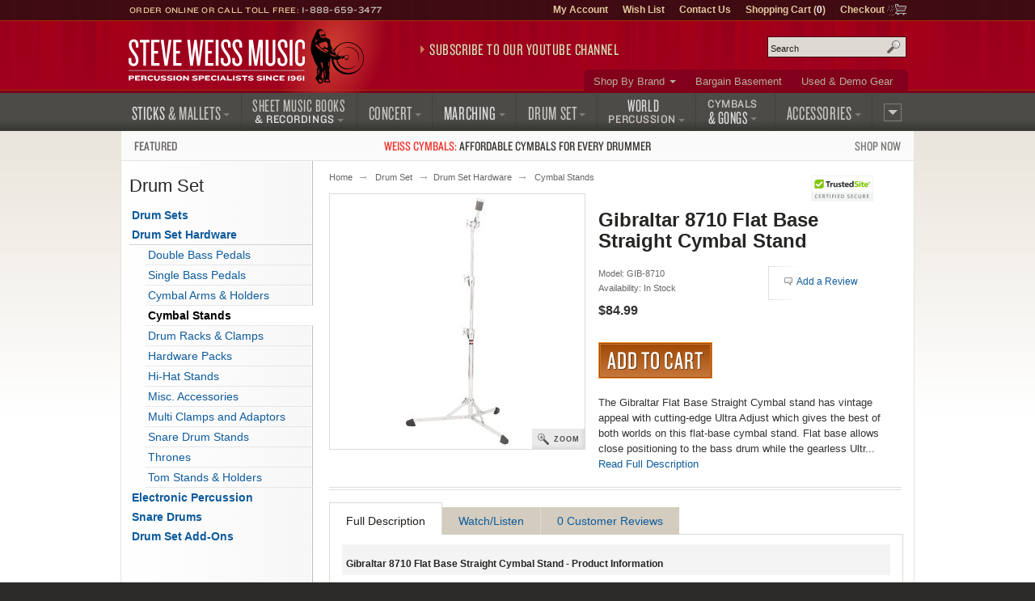

--- FILE ---
content_type: text/html; charset=UTF-8
request_url: https://www.steveweissmusic.com/product/gibraltar-8710-flat-base-straight-cymbal-stand/cymbal-stands
body_size: 9437
content:

  




    	
<!DOCTYPE html>
<!--[if lt IE 7]><html class="no-js ie6 lt-ie9" xmlns:og="http://opengraphprotocol.org/schema/" xmlns:fb="http://ogp.me/ns/fb#" lang="en-us"><![endif]-->
<!--[if IE 7]><html class="no-js ie7 lt-ie9" xmlns:og="http://opengraphprotocol.org/schema/" xmlns:fb="http://ogp.me/ns/fb#" lang="en-us"><![endif]-->
<!--[if IE 8]><html class="no-js ie8 lt-ie9" xmlns:og="http://opengraphprotocol.org/schema/" xmlns:fb="http://ogp.me/ns/fb#" lang="en-us"><![endif]-->
<!--[if gt IE 8]><!--><html class="no-js" xmlns:og="http://opengraphprotocol.org/schema/" xmlns:fb="http://ogp.me/ns/fb#" lang="en-us"><!--<![endif]-->
<head>
<meta charset="utf-8">
<title>Gibraltar 8710 Flat Base Straight Cymbal Stand | Steve Weiss Music</title>
<meta name="description" content="The Gibraltar Flat Base Straight Cymbal stand has vintage appeal with cutting-edge Ultra Adjust which gives the best of both worlds on this flat-base cymbal stand. Flat base allows close positioning to the bass drum while the gearless Ultra Adjust... Cymbal Stands.">
<meta name="keywords" content="gibraltar, 8710, flat, base, straight, cymbal, stand">
<meta http-equiv="x-dns-prefetch-control" content="on">
<link rel="dns-prefetch" href="//s3.amazonaws.com">
<link rel="dns-prefetch" href="//d261gr3au1t5i0.cloudfront.net">

<link rel="preload" href="https://d261gr3au1t5i0.cloudfront.net/fonts/knockout/woff2/Knockout-33_Web.woff2" as="font" type="font/woff2" crossorigin>
<link rel="preload" href="https://d261gr3au1t5i0.cloudfront.net/fonts/knockout/woff2/Knockout-28_Web.woff2" as="font" type="font/woff2" crossorigin>
<link rel="preload" href="https://d261gr3au1t5i0.cloudfront.net/fonts/knockout/woff2/Knockout-27_Web.woff2" as="font" type="font/woff2" crossorigin>
<link rel="preload" href="https://d261gr3au1t5i0.cloudfront.net/fonts/knockout/woff2/Knockout-29_Web.woff2" as="font" type="font/woff2" crossorigin>
<link rel="preload" href="https://d261gr3au1t5i0.cloudfront.net/fonts/knockout/woff2/Knockout-31_Web.woff2" as="font" type="font/woff2" crossorigin>

                                    

    <link rel="stylesheet" type="text/css" media="only screen and (max-device-width: 569px)" href="https://d261gr3au1t5i0.cloudfront.net/styles/gz/mobile.be54697c368dbe18.v1.css" integrity="sha512-lviLG6OF8xx0w/GZ2XG5xTt7FnZ+/33LOWGPA3jwG+qZpEMquEx1xQx+MGVljzYAzL01/UOFzKEAk8LvM+r+xw==" crossorigin="anonymous">
    <link rel="stylesheet" type="text/css" media="screen and (min-device-width: 570px)" href="https://d261gr3au1t5i0.cloudfront.net/styles/gz/desktop.07d781a77723d4de.v1.css" integrity="sha512-eKu2NOmFfGeMHiImehsO+EXrkX65srEmXwvwkNSIHp92iruo1Yqx4oTzTdwUNwks8GvLHA/TfCkqoHnnCBCsPg==" crossorigin="anonymous">
    <link rel="stylesheet" type="text/css" media="print" href="https://d261gr3au1t5i0.cloudfront.net/styles/gz/print.56f06570eec35189.v1.css" integrity="sha512-c7Saq2JIfJob9bfNJSiUfcDQcIrqlZAQtBhRDXzEpehvlcf4pLsDGBTLg2Mp2U6d5SEJ4ilWe7iJ1EOyjylmdw==" crossorigin="anonymous">

<!--[if lt IE 9]><link rel="stylesheet" type="text/css" media="screen" href="https://d261gr3au1t5i0.cloudfront.net/styles/gz/desktop.07d781a77723d4de.v1.css"><![endif]-->
<!--[if lte IE 6]><link rel="stylesheet" type="text/css" media="screen" href="https://d261gr3au1t5i0.cloudfront.net/styles/gz/ie6_20121221.min.css"><![endif]-->

    <link rel="stylesheet" type="text/css" href="https://d261gr3au1t5i0.cloudfront.net/styles/gz/product.b7642e6242f79dfc.v1.css" integrity="sha512-cWCYgPFTcGifhv7OylQRsq/Lpj8ECKp613OKrtZvgFqONxHyLoA2vs/UWpdqadkmpZ+C6jgkwmmPJBO//xrprw==" crossorigin="anonymous">
    
    <meta name="viewport" content="width=device-width, initial-scale=1">
<meta http-equiv="cleartype" content="on">
<link rel="canonical" href="https://www.steveweissmusic.com/product/gibraltar-8710-flat-base-straight-cymbal-stand/cymbal-stands">
<meta property="fb:admins" content="707612942" />
<meta property="fb:app_id" content="260144657334316" />
<meta name="twitter:card" content="summary">
<meta name="twitter:site" content="@SteveWeissMusic">
<meta property="og:title" content="Gibraltar 8710 Flat Base Straight Cymbal Stand" />
<meta property="og:url" content="https://www.steveweissmusic.com/product/gibraltar-8710-flat-base-straight-cymbal-stand/cymbal-stands" />
<meta property="og:description" content="The Gibraltar Flat Base Straight Cymbal stand has vintage appeal with cutting-edge Ultra Adjust which gives the best of both worlds on this flat-base cymbal stand. Flat base allows close positioning to the bass drum while the gearless Ultra Adjust allows for easy positioning." />
<meta property="og:image" content="//s3.amazonaws.com/images.static.steveweissmusic.com/products/images/uploads/1135793_31607_popup.jpg" />
<meta property="og:type" content="product" />
<meta property="og:site_name" content="Steve Weiss Music" /><script src="https://d261gr3au1t5i0.cloudfront.net/scripts/gz/modernizr.a6f6091d2b97d8c6.v1.js" integrity="sha512-cOW6ZPVIncuT1/jn+FMZ3LOB7Dnyum6YDjDuk4qcmr57XEVwYIZmRrH3rslUlbqzIVGmdtrYeLz8MEGxAUAHwQ==" crossorigin="anonymous"></script>

<script >dataLayer = [];dataLayer.push({'event': 'view_item','ecommerce': {'currency': 'USD','items': [{'name': 'Gibraltar 8710 Flat Base Straight Cymbal Stand','id': 'GIB-8710','price': '84.99'}]}});</script>

<script id="gtmScript">(function(w,d,s,l,i){w[l]=w[l]||[];w[l].push({'gtm.start':
new Date().getTime(),event:'gtm.js'});var f=d.getElementsByTagName(s)[0],
j=d.createElement(s),dl=l!='dataLayer'?'&l='+l:'';j.async=true;j.src=
'https://www.googletagmanager.com/gtm.js?id='+i+dl;var n=d.querySelector('[nonce]');
n&&j.setAttribute('nonce',n.nonce||n.getAttribute('nonce'));f.parentNode.insertBefore(j,f);
})(window,document,'script','dataLayer','GTM-5ZGMZ52');</script>



</head><body>
<noscript><iframe src="https://www.googletagmanager.com/ns.html?id=GTM-5ZGMZ52"
height="0" width="0" style="display:none;visibility:hidden"></iframe></noscript><svg aria-hidden="true" style="position: absolute; width: 0; height: 0; overflow: hidden;" version="1.1" xmlns="http://www.w3.org/2000/svg" xmlns:xlink="http://www.w3.org/1999/xlink">
<defs>
<symbol id="c-icon--checkmark" viewBox="0 0 32 32">
<path d="M27 4l-15 15-7-7-5 5 12 12 20-20z"></path>
</symbol>
<symbol id="c-icon--facebook" viewBox="0 0 16 28">
<path d="M14.984 0.187v4.125h-2.453c-1.922 0-2.281 0.922-2.281 2.25v2.953h4.578l-0.609 4.625h-3.969v11.859h-4.781v-11.859h-3.984v-4.625h3.984v-3.406c0-3.953 2.422-6.109 5.953-6.109 1.687 0 3.141 0.125 3.563 0.187z"></path>
</symbol>
<symbol id="c-icon--instagram" viewBox="0 0 24 28">
<path d="M16 14c0-2.203-1.797-4-4-4s-4 1.797-4 4 1.797 4 4 4 4-1.797 4-4zM18.156 14c0 3.406-2.75 6.156-6.156 6.156s-6.156-2.75-6.156-6.156 2.75-6.156 6.156-6.156 6.156 2.75 6.156 6.156zM19.844 7.594c0 0.797-0.641 1.437-1.437 1.437s-1.437-0.641-1.437-1.437 0.641-1.437 1.437-1.437 1.437 0.641 1.437 1.437zM12 4.156c-1.75 0-5.5-0.141-7.078 0.484-0.547 0.219-0.953 0.484-1.375 0.906s-0.688 0.828-0.906 1.375c-0.625 1.578-0.484 5.328-0.484 7.078s-0.141 5.5 0.484 7.078c0.219 0.547 0.484 0.953 0.906 1.375s0.828 0.688 1.375 0.906c1.578 0.625 5.328 0.484 7.078 0.484s5.5 0.141 7.078-0.484c0.547-0.219 0.953-0.484 1.375-0.906s0.688-0.828 0.906-1.375c0.625-1.578 0.484-5.328 0.484-7.078s0.141-5.5-0.484-7.078c-0.219-0.547-0.484-0.953-0.906-1.375s-0.828-0.688-1.375-0.906c-1.578-0.625-5.328-0.484-7.078-0.484zM24 14c0 1.656 0.016 3.297-0.078 4.953-0.094 1.922-0.531 3.625-1.937 5.031s-3.109 1.844-5.031 1.937c-1.656 0.094-3.297 0.078-4.953 0.078s-3.297 0.016-4.953-0.078c-1.922-0.094-3.625-0.531-5.031-1.937s-1.844-3.109-1.937-5.031c-0.094-1.656-0.078-3.297-0.078-4.953s-0.016-3.297 0.078-4.953c0.094-1.922 0.531-3.625 1.937-5.031s3.109-1.844 5.031-1.937c1.656-0.094 3.297-0.078 4.953-0.078s3.297-0.016 4.953 0.078c1.922 0.094 3.625 0.531 5.031 1.937s1.844 3.109 1.937 5.031c0.094 1.656 0.078 3.297 0.078 4.953z"></path>
</symbol>
<symbol id="c-icon--plus" viewBox="0 0 32 32">
<path d="M31 12h-11v-11c0-0.552-0.448-1-1-1h-6c-0.552 0-1 0.448-1 1v11h-11c-0.552 0-1 0.448-1 1v6c0 0.552 0.448 1 1 1h11v11c0 0.552 0.448 1 1 1h6c0.552 0 1-0.448 1-1v-11h11c0.552 0 1-0.448 1-1v-6c0-0.552-0.448-1-1-1z"></path>
</symbol>
<symbol id="c-icon--tiktok" viewBox="0 0 28 32">
<path d="m23.2 7c-1.6-1-2.8-2.7-3.2-4.7-.1-.4-.1-.9-.1-1.3h-5.2v20.7c-.1 2.3-2 4.2-4.3 4.2-.7 0-1.4-.2-2-.5-1.4-.7-2.3-2.2-2.3-3.8 0-2.4 1.9-4.3 4.3-4.3.4 0 .9.1 1.3.2v-4-1.2c-.4-.3-.9-.3-1.3-.3-5.2 0-9.5 4.3-9.5 9.5 0 3.2 1.6 6.1 4.1 7.8 1.5 1.1 3.4 1.7 5.4 1.7 5.2 0 9.5-4.3 9.5-9.5v-10.5c2 1.5 4.5 2.3 7.2 2.3v-4-1.1c-1.5 0-2.8-.5-3.9-1.2z"/>
</symbol>
<symbol id="c-icon--twitter" viewBox="0 0 26 28">
<path d="M25.312 6.375c-0.688 1-1.547 1.891-2.531 2.609 0.016 0.219 0.016 0.438 0.016 0.656 0 6.672-5.078 14.359-14.359 14.359-2.859 0-5.516-0.828-7.75-2.266 0.406 0.047 0.797 0.063 1.219 0.063 2.359 0 4.531-0.797 6.266-2.156-2.219-0.047-4.078-1.5-4.719-3.5 0.313 0.047 0.625 0.078 0.953 0.078 0.453 0 0.906-0.063 1.328-0.172-2.312-0.469-4.047-2.5-4.047-4.953v-0.063c0.672 0.375 1.453 0.609 2.281 0.641-1.359-0.906-2.25-2.453-2.25-4.203 0-0.938 0.25-1.797 0.688-2.547 2.484 3.062 6.219 5.063 10.406 5.281-0.078-0.375-0.125-0.766-0.125-1.156 0-2.781 2.25-5.047 5.047-5.047 1.453 0 2.766 0.609 3.687 1.594 1.141-0.219 2.234-0.641 3.203-1.219-0.375 1.172-1.172 2.156-2.219 2.781 1.016-0.109 2-0.391 2.906-0.781z"></path>
</symbol>
<symbol id="c-icon--youtube" viewBox="0 0 176 124">
<path d="m172.3 19.4c-2-7.6-8-13.6-15.6-15.7-13.7-3.7-68.7-3.7-68.7-3.7s-55 0-68.8 3.7c-7.6 2-13.5 8-15.6 15.7-3.6 13.8-3.6 42.6-3.6 42.6s0 28.8 3.7 42.6c2 7.6 8 13.6 15.6 15.7 13.7 3.7 68.7 3.7 68.7 3.7s55 0 68.8-3.7c7.6-2 13.5-8 15.6-15.7 3.6-13.8 3.6-42.6 3.6-42.6s0-28.8-3.7-42.6zm-102.3 68.8v-52.4l46 26.2z"></path>
</symbol>
</defs>
</svg><noscript>
<div id="site-requirements" class="message error error-js">
<div class="body">You may not have JavaScript enabled. Certain parts of the Steve Weiss Music: Percussion Specialists website require JavaScript to properly function. For more details, please see our <a href="/requirements">site requirements</a>.</div>
</div> 
</noscript>
<header id="header">
<div class="c-banner">
	    	<div class="c-banner__item u-hidden">
    		<a href="#primary-nav" class="js-off-canvas-ctrl"><span class="c-icon c-icon--hamburger" aria-hidden="true"></span><span class="u-visuallyhidden@m">Menu</span></a>
    	</div>
        <div id="logo" class="c-banner__item c-banner__item--primary">
    	<a href="/"><img src="https://d261gr3au1t5i0.cloudfront.net/layout/logo.ce292b7310a06127.svg" width="293" height="70" loading="eager" alt="Steve Weiss Music logo" /></a>
    </div>
        <div class="c-banner__item u-hidden">
    	<a href="/viewcart" rel="nofollow">
            <span class="c-icon c-icon--cart" aria-hidden="true"><span class="c-icon__item">0</span></span>
            <span class="u-visuallyhidden@m">Shopping Cart (1)</span>
        </a>
    </div>
    </div>
<div id="js-off-canvas" class="c-off-canvas js-off-canvas">
    <button type="button" class="c-off-canvas__close js-off-canvas__close u-hidden"><span class="c-icon c-icon--close"></span><span class="u-visuallyhidden@m">Close</span></button>
    <nav class="c-off-canvas__body js-off-canvas__body">
                	<ul id="primary-nav">
<li id="pn-sticks"><a href="/category/drum-sticks-mallets-beaters"><span>Sticks <span>&amp; Mallets</span></span></a>
<div>
<ul>
<li><a href="/category/combo-latin-sticks-mallets">Drum Set &amp; Latin</a></li>
<li><a href="/category/concert-sticks-mallets">Concert</a></li>
<li><a href="/category/marching-drum-sticks-mallets">Marching</a></li>
<li><a href="/category/stick-mallet-pack">Stick &amp; Mallet Pre-Packs</a></li>
<li><a href="/category/stick-mallet-wrap">Stick &amp; Mallet Wrap</a></li>
</ul>
</div>
</li>
<li id="pn-books"><a href="/category/sheet-music-books-recordings"><span class="pn-2-line"><span class="no-arrow">Sheet Music Books</span> <span class="last">&amp; Recordings</span></span></a>
<div>
<ul>
<li><a href="/category/percussion-recordings">Audio Recordings &amp; CDs</a></li>
<li><a href="/category/method-books">Method Books</a></li>
<li><a href="/category/percussion-sheet-music">Sheet Music</a></li>
<li><a href="/category/percussion-videos">Videos</a></li>
</ul>
</div>
</li>
<li id="pn-concert"><a href="/category/concert-percussion-instruments"><span>Concert</span></a>
<div>
<ul>
<li><a href="/category/concert-bass-drum">Bass Drums</a></li>
<li><a href="/category/concert-toms">Concert Toms</a></li>
<li><a href="/category/concert-snare-drums">Snare Drums</a></li>
<li><a href="/category/timpani">Timpani</a></li>
<li><a href="/category/glockenspiel-bells">Bells &amp; Glockenspiels</a></li>
<li><a href="/category/symphonic-chimes">Chimes</a></li>
<li><a href="/category/marimba">Marimbas</a></li>
<li><a href="/category/vibraphone">Vibraphones</a></li>
<li><a href="/category/xylophone">Xylophones</a></li>
</ul>
<hr>
<ul>
<li><a href="/category/concert-accessories">Accessories</a></li>
<li><a href="/category/concert-drum-heads">Concert Drum Heads</a></li>
<li><a href="/category/percussion-kits">Educational Kits</a></li>
<li><a href="/category/concert-percussion-hardware">Hardware</a></li>
</ul>
</div>
</li>
<li id="pn-marching"><a href="/category/marching"><span>Marching</span></a>
<div>
<ul>
<li><a href="/category/marching-drum-accessories">Accessories</a></li>
<li><a href="/category/marching-bass-drums">Bass Drums</a></li>
<li><a href="/category/marching-drum-carriers">Carriers</a></li>
<li><a href="/category/marching-drum-cases">Drum Cases</a></li>
<li><a href="/category/marching-drum-covers">Drum Covers</a></li>
<li><a href="/category/marching-snare-drums">Snare Drums</a></li>
<li><a href="/category/marching-tenors">Tenors</a></li>
<li><a href="/category/marching-drum-heads">Marching Drum Heads</a></li>
<li><a href="/category/marching-drum-stands">Stands</a></li>
<li><a href="/category/marching-field-frames">Field Frames</a></li>
</ul>
</div>
</li>
<li id="pn-drum-set"><a href="/category/drum-set"><span>Drum Set</span></a>
<div>
<ul>
<li><a href="/category/combo-drum-heads">Drum Heads</a></li>
<li><a href="/category/drum-sets">Drum Sets</a></li>
<li><a href="/category/electronic-percussion">Electronic Percussion</a></li>
<li><a href="/category/drum-set-hardware">Hardware</a></li>
<li><a href="/category/snare-drums">Snare Drums</a></li>
<li><a href="/category/drum-set-add-ons">Add-Ons</a></li>
</ul>
</div>
</li>
<li id="pn-percussion"><a href="/category/world-percussion"><span class="pn-2-line"><span class="no-arrow">World</span> <span class="last">Percussion</span></span></a>
<div>
<ul>
<li><a href="/category/authentic-world-percussion">Authentic</a></li>
<li><a href="/category/bongos">Bongos</a></li>
<li><a href="/category/brazilian-percussion">Brazilian / Samba</a></li>
<li><a href="/category/cabasas-and-shekeres">Cabasa / Shekere</a></li>
<li><a href="/category/cajons">Cajons</a></li>
<li><a href="/category/congas">Congas</a></li>
<li><a href="/category/cowbells">Cowbells</a></li>
<li><a href="/category/djembes">Djembes</a></li>
<li><a href="/category/doumbek">Doumbek / Darbuka</a></li>
<li><a href="/category/guiros">Guiros</a></li>
<li><a href="/category/hand-drums">Hand Drums</a></li>
<li><a href="/category/hand-percussion">Hand Held Percussion</a></li>
<li><a href="/category/world-percussion-hardware">Hardware</a></li>
<li><a href="/category/percussion-shakers">Shakers</a></li>
<li><a href="/category/timbales">Timbales</a></li>
</ul>
</div>
</li>
<li id="pn-cymbals"><a href="/category/cymbals"><span class="pn-2-line"><span class="no-arrow">Cymbals</span><span> &amp; Gongs</span></span></a>
<div>
<ul>
<li><a href="/category/china-cymbals">China Cymbals</a></li>
<li><a href="/category/crash-cymbals">Crash Cymbals</a></li>	
<li><a href="/category/cymbal-box-set">Cymbal Packs</a></li>
<li><a href="/category/hi-hat-cymbals">Hi-Hat Cymbals</a></li>
<li><a href="/category/ride-cymbals">Ride Cymbals</a></li>
<li><a href="/category/special-effect-cymbals">Special Effects</a></li>
<li><a href="/category/splash-cymbals">Splash Cymbals</a></li>
</ul>
<hr>
<ul>
<li><a href="/category/crotales">Crotales</a></li>
<li><a href="/category/gongs">Gongs</a></li>
<li><a href="/category/hand-cymbals">Hand Cymbals</a></li>
<li><a href="/category/suspended-cymbal">Suspended Cymbals</a></li>
</ul>
<hr>
<ul>
<li><a href="/category/cymbal-straps-accessories">Accessories &amp; Straps</a></li>
</ul>
</div>
</li>
<li id="pn-accessories" class="right"><a href="/category/accessories"><span>Accessories</span></a>
<div>
<ul>
<li><a href="/category/drum-bags">Bags, Cases &amp; Covers</a></li>
<li><a href="/category/digital-recorders">Digital Audio</a></li>
<li><a href="/category/drum-key-tuning-fork">Drum Keys &amp; Tuning Forks</a></li>
<li><a href="/category/drum-heads">Drum Heads</a></li>
<li><a href="/category/practice-pads">Drum Pads &amp; Muffles</a></li>
<li><a href="/category/ear-protection">Ear Protection</a></li>
<li><a href="/category/metronome-tuner">Metronomes &amp; Tuners</a></li>
<li><a href="/category/microphones">Microphones</a></li>
<li><a href="/category/music-stands">Music Stands &amp; Lights</a></li>
<li><a href="/category/pa-systems">PA Systems</a></li>
<li><a href="/category/percussion-parts">Parts</a></li>
<li><a href="/category/sound-effects">Sound Effects</a></li>
<li><a href="/category/tambourines">Tambourines</a></li>
<li><a href="/category/woodblocks">Wood Blocks</a></li>
</ul>
</div>
</li>
<li id="pn-more" class="right"><a href="/category/misc"><span>More</span></a>
<div>
<ul>
<li><a href="/category/bargain-basement">Bargain Basement</a></li>
<li><a href="/category/kids-percussion">Kids Percussion</a></li>
<li><a href="/category/taiko">Taiko Drums &amp; Accessories</a></li>
<li><a href="/category/used-percussion-gear">Used and Demo Gear</a></li>
<li><a href="/category/wearables">Wearables</a></li>
</ul>
<hr>
<ul>
<li><a href="/category/n">What&rsquo;s New</a></li>
</ul>
</div>
</li>
</ul>        	<ul id="secondary-nav">
<li class="more"><a href="/category/brands">Shop By Brand</a>
<div>
<ul>
<li><a href="/category/mike-balter-mallets">Balter Mallets</a></li>
<li><a href="/category/black-swamp-percussion">Black Swamp</a></li>
<li><a href="/category/bosphorus-cymbals">Bosphorus</a></li>
<li><a href="/category/cooperman-drum-sticks">Cooperman</a></li>
<li><a href="/category/dynasty-percussion">Dynasty</a></li>
<li><a href="/category/encore-mallets">Encore Mallets</a></li>
<li><a href="/category/evans-drumheads">Evans Heads</a></li>
<li><a href="/category/gibraltar-hardware">Gibraltar</a></li>  
</ul>
<ul>
<li><a href="/category/grover-pro-percussion">Grover Pro</a></li>
<li><a href="/category/humes-berg">Humes & Berg</a></li>
<li><a href="/category/innovative-percussion">Innovative</a></li>
<li><a href="/category/lp-music">Latin Percussion</a></li>
<li><a href="/category/malletech-mallets">Malletech</a></li>
<li><a href="/category/marimba-one">Marimba One</a></li>
<li><a href="/category/meinl-percussion">Meinl Percussion</a></li>
<li><a href="/category/musser">Musser</a></li>
</ul>
<ul>
<li><a href="/category/pearl-drums">Pearl Drums</a></li>
<li><a href="/category/promark-drum-sticks">ProMark</a></li>
<li><a href="/category/remo-drum-heads">Remo</a></li>
<li><a href="/category/sabian-cymbals">Sabian Cymbals</a></li>
<li><a href="/category/treeworks-chimes">TreeWorks</a></li>  
<li><a href="/category/vic-firth-drum-sticks">Vic Firth</a></li>
<li><a href="/category/yamaha">Yamaha</a></li>
<li><a href="/category/zildjian-cymbals">Zildjian</a></li>
</ul>
<p class="more"><a href="/category/brands">View More Brands</a></p>
</div>
</li>
<li><a href="/category/bargain-basement">Bargain Basement</a></li>
<li><a href="/category/used-percussion-gear">Used &amp; Demo Gear</a></li>
</ul>                <ul id="tertiary-nav">
    <li><a href="/member" rel="nofollow">My Account</a></li>
    <li><a href="/wishlist_sign_in" rel="nofollow">Wish List</a></li>
    <li><a href="/contact">Contact Us</a></li>
    <li>
        <a href="/viewcart" rel="nofollow">Shopping Cart (<strong>0</strong>)</a>
            </li>
    <li class="cart-icon"><a href="/checkout" rel="nofollow">Checkout</a></li>
</ul>                	<form method="post" action="index.php" name="searchform">
<div id="site-search" role="search">
<input type="hidden" name="action" value="Search" />
<input type="hidden" name="page" value="category" />
<input type="hidden" name="fields" value="keywords,prod_name,sku,prod_description" />
<input type="hidden" name="search_type" value="prodcat" />
<input type="hidden" name="andor" value="and" />
<p class="field input">
<label for="keyword">Search site</label>
<input type="text" class="search" id="keyword" name="keyword" placeholder="Search" />
</p>
<button class="submit" type="submit">Search</button>
</div>
</form>            </nav>
</div>
<div class="contact">Order Online or Call Toll Free: <a href="tel:1-888-659-3477">1-888-659-3477</a></div>

<div id="header-promo">
    <a href="https://www.youtube.com/@SteveWeissMusic/?sub_confirmation=1"
        rel="noopener" 
        data-promo="{
            'id': 'youtube-subscribe',
            'name': 'YouTube Subscribe',
            'creative': 'Subscribe to our YouTube Channel',
            'position': 'header-promo'
        }">Subscribe to our YouTube Channel</a>
</div></header>
    <div id="promo-banner"><a href="/category/weiss-cymbals"data-promo="{'id': 'weiss-cymbals','name': 'Weiss Cymbals','creative': 'Featured: Weiss Cymbals','position': 'promo-banner'}"><span class="promo-banner__name u-width-1/4 u-txt-l">Featured</span><span class="promo-banner__primary"><strong>Weiss Cymbals:</strong> Affordable cymbals for every&nbsp;drummer</span><span class="promo-banner__secondary u-width-1/4 u-txt-r">Shop Now</span></a></div><main id="main" class="two-col">
    <div id="content">
        <nav>
    <ol id="breadcrumb">
        <li><a href="/">Home</a></li>
                                        <li><a href="/category/drum-set">Drum Set</a></li><li><a href="/category/drum-set-hardware">Drum Set Hardware</a></li>                                        <li class="cap"><a href="/category/cymbal-stands">Cymbal Stands</a></li>
                        </ol>
</nav>            <div>
                


<form method="post" name="product_form" action="index.php">
<input type="hidden" name="action" value="AddCart">
<h1 class="page-title product">Gibraltar 8710 Flat Base Straight Cymbal Stand</h1>
<div class="product-photo">
            <a class="photo" href="//s3.amazonaws.com/images.static.steveweissmusic.com/products/images/uploads/1135793_31607_popup.jpg" onclick= "if (screen.width>570){$(this).zoomImage(); return false;}">
            <img src="//s3.amazonaws.com/images.static.steveweissmusic.com/products/images/uploads/1135793_31607_large.jpg"
                srcset="//s3.amazonaws.com/images.static.steveweissmusic.com/products/images/uploads/1135793_31607_thumb.jpg 155w,
                        //s3.amazonaws.com/images.static.steveweissmusic.com/products/images/uploads/1135793_31607_large.jpg 315w,
                        //s3.amazonaws.com/images.static.steveweissmusic.com/products/images/uploads/1135793_31607_popup.jpg 575w"
                sizes="(min-width: 569px) 315px,
                        96vw"
                width="315" 
                height="315"
                loading="eager"
                alt="Gibraltar 8710 Flat Base Straight Cymbal Stand" />
        </a>
        <br/>
        <a class="zoom" href="//s3.amazonaws.com/images.static.steveweissmusic.com/products/images/uploads/1135793_31607_popup.jpg" onclick= "if (screen.width>570){$(this).zoomImage(); return false;}">Zoom</a>
            </div>
<div class="product-card">  
    <div class="product-meta">
        <span>Model: GIB-8710</span><p class="availability"><span class="instock">Availability: In Stock</span></p>    <input type="hidden" name="qty" value="1">
<input type="hidden" name="prod_name" value="Gibraltar 8710 Flat Base Straight Cymbal Stand">
<input type="hidden" name="prod_id" value="1135793" >
<input type="hidden" name="cat_id" value="87" >
<input type="hidden" name="sku" value="GIB-8710" >
<input type="hidden" name="price" value="84.99" >
<p class="price"><span class="js-price">$84.99</span></p><button class="add-to-cart large" name="submit" type="submit">Add to Cart</button>
    </div>
    <div class="product-module">
<div class="inner">
    <p class="link-reviews"><a href="/create_review/1135793/cymbal-stands" class="reviews">Add a Review</a></p>


</div>
</div>        <p class="intro">The Gibraltar Flat Base Straight Cymbal stand has vintage appeal with cutting-edge Ultra Adjust which gives the best of both worlds on this flat-base cymbal stand. Flat base allows close positioning to the bass drum while the gearless Ultr... <br /><a href="#full-description" onclick="$('.product-details').tabUI(0); return false;">Read Full Description</a></p>    </div>
  </form>
<hr class="cap" />
<div class="product-details ui-tabs">
    <ul class="ui-tab-titles">
        <li class="ui-tab-title selected"><a href="#full-description">Full Description</a></li>
        <li class="ui-tab-title"><a href="#watch">Watch/Listen</a></li>
        <li class="ui-tab-title"><a href="#reviews">0 Customer Reviews</a></li>
    </ul>
    <div id="full-description" class="ui-tab-content selected">
        <h2 class="tools">Gibraltar 8710 Flat Base Straight Cymbal Stand - Product Information</h2>
        <div>
            The Gibraltar Flat Base Straight Cymbal stand has vintage appeal with cutting-edge Ultra Adjust which gives the best of both worlds on this flat-base cymbal stand. Flat base allows close positioning to the bass drum while the gearless Ultra Adjust allows for easy positioning.
                    </div>
    </div>
    <div id="watch" class="ui-tab-content">
                <h2 class="tools">Videos and Sound Clips</h2>
                <p>No multimedia for this product.</p>
                    </div>
    <div id="reviews" class="ui-tab-content">
      
    <h2 class="tools">0 Customer Reviews</h2>
        <p class="create-review"><a href="/create_review/1135793/cymbal-stands" rel="nofollow">Be the first to review this product.</a></p>
        </div>
</div>
<a href="#header" class="back-to-top">&uarr; Back to Top</a>


                </div>
    </div>
        <nav id="sidebar">
        																	<h2 class="sidebar-title">Drum Set</h2>
<ul id="side-nav">
 
							<li ><a  href="/category/drum-sets">Drum Sets</a>
							</li>
	 
										<li class="expanded"><a class="expanded" href="/category/drum-set-hardware">Drum Set Hardware</a>
								<ul>
				 
			<li class=""><a class="" href="/category/double-bass-drum-pedals">Double Bass Pedals</a>
					</li>
	 
			<li class=""><a class="" href="/category/bass-drum-pedals">Single Bass Pedals</a>
					</li>
	 
			<li class=""><a class="" href="/category/cymbal-arms">Cymbal Arms & Holders</a>
					</li>
	 
			<li class=" selected"><a class=" selected" href="/category/cymbal-stands">Cymbal Stands</a>
					</li>
	 
			<li class=""><a class="" href="/category/drum-racks">Drum Racks & Clamps</a>
					</li>
	 
			<li class=""><a class="" href="/category/drum-set-hardware-pack">Hardware Packs</a>
					</li>
	 
			<li class=""><a class="" href="/category/hi-hat-stands">Hi-Hat Stands</a>
					</li>
	 
			<li class=""><a class="" href="/category/drum-set-adaptors-accessories">Misc. Accessories</a>
					</li>
	 
			<li class=""><a class="" href="/category/multi-clamps">Multi Clamps and Adaptors</a>
					</li>
	 
			<li class=""><a class="" href="/category/snare-drum-stands">Snare Drum Stands</a>
					</li>
	 
			<li class=""><a class="" href="/category/drum-thrones">Thrones</a>
					</li>
	 
			<li class=""><a class="" href="/category/tom-cymbal-stands">Tom Stands & Holders</a>
					</li>
				</ul>
					</li>
	 
							<li ><a  href="/category/electronic-percussion">Electronic Percussion</a>
							</li>
	 
							<li ><a  href="/category/snare-drums">Snare Drums</a>
							</li>
	 
							<li ><a  href="/category/drum-set-add-ons">Drum Set Add-Ons</a>
							</li>
	</ul>    </nav>
    </main>
    <footer id="footer">
                <form class="newsletter" action="https://steveweissmusic.us14.list-manage.com/subscribe/post" method="POST">
        <input type="hidden" name="u" value="169d96e8e1ca8e45b2f99c506">
        <input type="hidden" name="id" value="d70f78e6cb">
        <h2>Newsletter Sign-Up</h2>
        <p>Be first to get the inside scoop, specials, and more:</p>
        <div id="newsletter-form">
            <p class="field input">
                <label for="MERGE0">Email Address</label>
                <input class="newsletter-input" type="email" autocapitalize="off" autocorrect="off" name="MERGE0" id="MERGE0" placeholder="Your email address">
            </p>
            <input type="hidden" id="group_1" name="group[45082][1]" value="1">
            <button class="submit c-btn c-btn--brown" type="submit">Sign Up</button>
        </div>
    </form>
<div class="contact">Call us today 1-888-659-3477<span> or fax 215-659-1170</span></div>
<div class="o-grid o-grid--center o-grid--auto o-grid--xl u-mb u-mt@m"><div class="o-grid__item u-width-1/1@m u-txt-c@m u-mb@m"><h2 class="u-mb-xs" style="color: inherit;">Get to Know Us</h2><ul class="u-reset@m"><li><a href="/aboutus">About Us</a></li><li><a href="/employment">Careers</a></li><li><a href="/contact">Contact Us</a></li></ul></div><div class="o-grid__item u-width-1/1@m u-txt-c@m u-mb@m"><h2 class="u-mb-xs" style="color: inherit;">Customer Resources</h2><ul class="u-reset@m"><li><a href="/privacy">Privacy Policy</a></li><li><a href="/returns">Return Policy</a></li><li><a href="/shipping">Shipping Policy</a></li><li><a href="/faq">FAQ</a></li></ul></div><div class="o-grid__item u-width-1/1@m u-txt-c@m u-mb@m"><h2 class="u-mb-xs" style="color: inherit;">Specialty Services</h2><ul class="u-reset@m"><li><a href="/downloads/GiftCertificate.pdf">Gift Certificates</a></li><li><a href="/rental">Rental Information</a></li><li><a href="/category/custom-drums">Custom Drums</a></li></ul></div><div class="o-grid__item u-width-1/1@m u-txt-c@m u-mb@m"><h2 class="u-mb-xs" style="color: inherit;">Education</h2><ul class="u-reset@m"><li><a href="/category/articles">Articles</a></li><li><a href="/category/schools">Find My School</a></li><li><a href="/category/educational-department">Educational Department</a></li></ul></div></div>

<h2 class="social-title">Follow Us:</h2>
<ul class="social-links">
    <li class="facebook"><a href="http://www.facebook.com/steveweissmusic" rel="nofollow"><svg aria-hidden="true" class="c-icon c-icon--facebook"><use xmlns:xlink="http://www.w3.org/1999/xlink" xlink:href="#c-icon--facebook"></use></svg><span class="u-visuallyhidden u-visuallyhidden@m">Facebook</span></a></li>
    <li class="instagram"><a href="https://www.instagram.com/steveweissmusic/" rel="nofollow"><svg aria-hidden="true" class="c-icon c-icon--instagram"><use xmlns:xlink="http://www.w3.org/1999/xlink" xlink:href="#c-icon--instagram"></use></svg><span class="u-visuallyhidden u-visuallyhidden@m">Instagram</span></a></li>
    <li class="tiktok"><a href="https://www.tiktok.com/@steveweissmusic" rel="nofollow"><svg aria-hidden="true" class="c-icon c-icon--instagram"><use xmlns:xlink="http://www.w3.org/1999/xlink" xlink:href="#c-icon--tiktok"></use></svg><span class="u-visuallyhidden u-visuallyhidden@m">TikTok</span></a></li>
    <li class="twitter"><a href="http://twitter.com/steveweissmusic" rel="nofollow"><svg aria-hidden="true" class="c-icon c-icon--twitter"><use xmlns:xlink="http://www.w3.org/1999/xlink" xlink:href="#c-icon--twitter"></use></svg><span class="u-visuallyhidden u-visuallyhidden@m">Twitter</span></a></li>
    <li class="youtube"><a href="http://www.youtube.com/user/SteveWeissMusic" rel="nofollow"><svg aria-hidden="true" class="c-icon c-icon--youtube"><use xmlns:xlink="http://www.w3.org/1999/xlink" xlink:href="#c-icon--youtube"></use></svg><span class="u-visuallyhidden u-visuallyhidden@m">YouTube</span></a></li>
</ul>
<p class="switcher">
            <a href="/fullsite" rel="nofollow">Switch to Desktop View</a>
    </p>
<div class="copyright">&copy;&thinsp;2026 Steve Weiss Music, Inc.  All rights reserved.
    </div>    </footer>
    <style>
		@media screen and (min-device-width: 570px) {
            .scan-alert {
                margin-right: -440px; 
                            }
        }
    </style>
    <div class="scan-alert">
                <a target="_blank" rel="noopener" href="https://www.trustedsite.com/verify?host=steveweissmusic.com">
            <img height="32" width="77" src="https://d261gr3au1t5i0.cloudfront.net/layout/trusted-site.svg" alt="View TrustedSite Certification">
        </a>
    </div>
      <script type="text/javascript" src="https://ajax.googleapis.com/ajax/libs/jquery/3.6.0/jquery.min.js" integrity="sha512-894YE6QWD5I59HgZOGReFYm4dnWc1Qt5NtvYSaNcOP+u1T9qYdvdihz0PPSiiqn/+/3e7Jo4EaG7TubfWGUrMQ==" crossorigin="anonymous"></script>
  <script>window.jQuery || document.write('<script src="https://d261gr3au1t5i0.cloudfront.net/scripts/gz/jquery-3.6.0.min.js" integrity="sha512-894YE6QWD5I59HgZOGReFYm4dnWc1Qt5NtvYSaNcOP+u1T9qYdvdihz0PPSiiqn/+/3e7Jo4EaG7TubfWGUrMQ==" crossorigin="anonymous"><\/script>')</script>
  <!--[if lt IE 9]><script type="text/javascript" src="https://d261gr3au1t5i0.cloudfront.net/scripts/gz/ie.8a094c033d75df04.v1.js" integrity="sha512-CbXZmV3PY+VmFuGTmg3hBmRigUvwBYBp7VDh82zhm5JO4vqhqnSW+MzM7Sg9rdp5V1bUkMIgYwLW4QKu7EAntA==" crossorigin="anonymous"></script><![endif]-->
  <!--[if gt IE 8]><!--><script src="https://d261gr3au1t5i0.cloudfront.net/scripts/gz/main.697d1a8bac4c071b.v1.js" integrity="sha512-XLqbz94CfXLQOd8vEuyJaLRDfU/ND6uRhTqUAfQSCpVarysgHG6+JWI9JJJuNXs8gEYysfBqx4+zGLERxNrzlA==" crossorigin="anonymous"></script><!--<![endif]-->



<script type="text/javascript">
$("#primary-nav, #secondary-nav").cssMenu();
ToggleElement(".sign-in-form .forgot-password a",".forgot-password-form");
if (screen.width>569) {
  $(".js-modal-iframe, #member_orders .order a, .bill-ship-pay .field a.tip, .see-price, .shipping a.tip, .order-contact-us .tip, .checkout-page .payment-info .tip, .send-to-friend").displayInModal();
}
swmToggle({
  container: '.js-toggle-transition',
    control: '.js-toggle-transition__ctrl',
    body: '.js-toggle-transition__body',
    closeEsc: true,
  isAnimated: true
});
</script>






<!--[if lte IE 7]>
<script type="text/javascript">
zIndexReorder(".filter-category", 1000);
</script>
<![endif]-->

    

                
  

        
  

        
  

    

            <script type="application/ld+json">{"@context": "http://schema.org","@type": "BreadcrumbList","itemListElement": [{"@type": "ListItem","position": 1,"item":{"@id": "https://www.steveweissmusic.com/category/drum-set","name": "Drum Set"}},{"@type": "ListItem","position": 2,"item":{"@id": "https://www.steveweissmusic.com/category/drum-set-hardware","name": "Drum Set Hardware"}},{"@type": "ListItem","position": 3,"item":{"@id": "https://www.steveweissmusic.com/category/cymbal-stands","name": "Cymbal Stands"}}]}</script>
    <script type="application/ld+json">{"@context": "http://schema.org","@type": "Product","name": "Gibraltar 8710 Flat Base Straight Cymbal Stand","sku": "GIB-8710","gtin12": "736021411562","image": "https://s3.amazonaws.com/images.static.steveweissmusic.com/products/images/uploads/1135793_31607_popup.jpg","description": "The Gibraltar Flat Base Straight Cymbal stand has vintage appeal with cutting-edge Ultra Adjust which gives the best of both worlds on this flat-base cymbal stand. Flat base allows close positioning to the bass drum while the gearless Ultra Adjust allows for easy positioning.","offers": {"@type": "Offer","url": "https://www.steveweissmusic.com/product/gibraltar-8710-flat-base-straight-cymbal-stand/cymbal-stands","availability": "https://schema.org/InStock","priceCurrency": "USD","price": "84.99"}}</script></body>
</html>

--- FILE ---
content_type: image/svg+xml
request_url: https://d261gr3au1t5i0.cloudfront.net/layout/sprite-icons.ed1664d62f728033.svg
body_size: 8200
content:
<svg version="1.1" id="Layer_1" xmlns="http://www.w3.org/2000/svg" xmlns:xlink="http://www.w3.org/1999/xlink" x="0" y="0" width="142" height="171" viewBox="0 0 142 171" xml:space="preserve" enable-background="new 0 0 142 171"><style type="text/css">.st0{fill:url(#SVGID_1_)}.st1{fill:#918e8a}.st2{fill:#888}.st3{fill:url(#SVGID_2_)}.st4{fill:url(#SVGID_3_)}.st5,.st6{opacity:.2;fill:#888;enable-background:new}.st6{opacity:.1}.st7{fill:url(#SVGID_4_)}.st8{fill:#b1b1b1}.st9{fill:url(#SVGID_5_)}.st10{fill:#999}.st11{fill:url(#SVGID_6_)}.st12{fill:url(#SVGID_7_)}.st13{fill:url(#SVGID_8_)}.st14{fill:#aaa}.st15{fill:#bbb}.st16{fill:#909090}.st17{fill:url(#SVGID_9_)}.st18{fill:#bfbfbf}.st19{fill:#fbecbf}.st20{fill:#f5d266}.st21{fill:#656565}.st22{fill:#4b4b4b}.st23{fill:url(#SVGID_10_)}.st24{fill:#6b6b6b}.st25{fill:url(#SVGID_11_)}.st26{fill:#7f7e7c}.st27{fill:#ccc}.st28,.st29{opacity:.7;fill:#afb0b0;enable-background:new}.st29{opacity:.4;fill:#bfbfbf}.st30{fill:none;stroke:#afb0b0;stroke-miterlimit:10}.st31{fill:#afb0b0}.st32{fill:#fff}.st33{fill:#201c19}.st34{fill:#bf002c}.st35{fill:#f4f4f4}.st36{fill:#0d5b9c}.st37{fill:#b7ae9d}.st38{fill:#b4b4b4}.st39{fill:#2f6fb9}.st40{fill:url(#SVGID_12_)}.st41{fill:url(#SVGID_13_)}.st42{fill:url(#SVGID_14_)}.st43{fill:url(#SVGID_15_)}.st44{fill:url(#SVGID_16_)}.st45{fill:url(#SVGID_17_)}.st46{fill:url(#SVGID_18_)}.st47{fill:url(#SVGID_19_)}.st48{fill:url(#SVGID_20_)}.st49{fill:url(#SVGID_21_)}.st50{fill:#cea24a}.st51{fill:#cac9c9}.st52{fill:#ffdfa1}.st53{fill:#a47b28}.st54{fill:#c09235}.st55{fill:url(#SVGID_22_)}.st56{fill:#d0d0d0}.st57{fill:url(#SVGID_23_)}.st58{fill:#775760}.st59{fill:#5e5754}.st60{fill:url(#SVGID_24_)}.st61{fill:#686764}.st62{fill:url(#SVGID_25_)}.st63{fill:url(#SVGID_26_)}.st64{fill:#cc9a67}.st65{fill:#996736}.st66{fill:#7c4f25}.st67{fill:#ecd47a}.st68{fill:url(#SVGID_27_)}.st69{fill:#82c22c}</style><g><linearGradient id="SVGID_1_" gradientUnits="userSpaceOnUse" x1="3" y1="733" x2="9" y2="727" gradientTransform="matrix(1 0 0 -1 0 770)"><stop offset="0" stop-color="#C8C6C2"/><stop offset="1" stop-color="#A7A5A0"/></linearGradient><polygon class="st0" points="10.5,38.5 7.5,38.5 7.5,35.5 4.5,35.5 4.5,38.5 1.5,38.5 1.5,41.5 4.5,41.5 4.5,44.5 7.5,44.5 7.5,41.5 10.5,41.5"/><path class="st1" d="M8,45H4v-3H1v-4h3v-3h4v3h3v4H8V45z M5,44h2v-3h3v-2H7v-3H5v3H2v2h3V44z"/></g><g><path class="st2" d="M5.7,8H4.9C4,8,1,3.7,1,3.1V2.2C1,1.5,1.5,1,2.3,1H4c0.6,0,1,0.5,1,1.2c0,0.3,0,0.4,0,0.6L5,3 c0,0.1,0.1,0.4,0.3,0.8c1.1,3,1.2,3.6,0.9,3.9L6,8L5.7,8z M5,7h0.3C5.1,6.3,4.6,4.8,4.3,4.2C4,3.3,4,3.2,4,3.1l0-0.3 c0-0.1,0-0.3,0-0.6C4,2.1,3.9,2,3.9,2L2.3,2C2,2,2,2.1,2,2.2v0.9C2.1,3.5,4.3,6.6,5,7z"/><g><linearGradient id="SVGID_2_" gradientUnits="userSpaceOnUse" x1="4.291" y1="765.284" x2="21.988" y2="755.086" gradientTransform="matrix(1 0 0 -1 0 770)"><stop offset="0" stop-color="#FFFFFF"/><stop offset="1" stop-color="#D4D4D4"/></linearGradient><path class="st3" d="M21.6,15.6c-0.1,0.4-0.4,0.9-0.9,0.9H7c-0.5,0-0.7-0.5-0.9-0.9C6,15.1,3.6,6.3,3.6,6.3c0-0.5,0.4-0.8,0.9-0.8 h18.9c0.5,0,0.9,0.3,0.9,0.8C24.1,6.3,21.7,15.2,21.6,15.6L21.6,15.6z"/><path class="st2" d="M24.6,6.5c-0.1,0.3-2.5,9.1-2.5,9.2s-0.1,0.2-0.2,0.4c-0.2,0.4-0.6,0.9-1.2,0.9H7c-0.6,0-1.1-0.5-1.3-1.3 c-0.1-0.4-2.5-9.2-2.6-9.3l0-0.1C3.1,5.5,3.6,5,4.4,5h18.9c0.8,0,1.4,0.5,1.4,1.3C24.7,6.3,24.7,6.4,24.6,6.5z M4.1,6.2 c0.3,1,2.4,8.8,2.6,9.3C6.7,15.7,6.8,16,7,16h13.7c0.1,0,0.3-0.3,0.4-0.5l0.1-0.4c0.4-1.5,2-7.3,2.5-8.8h0c0-0.2-0.2-0.3-0.4-0.3 H4.4C4.4,6,4.1,6,4.1,6.2z"/></g><linearGradient id="SVGID_3_" gradientUnits="userSpaceOnUse" x1="13.051" y1="745" x2="13.051" y2="754.005" gradientTransform="matrix(1 0 0 -1 0 770)"><stop offset="0" stop-color="#B8B8B8"/><stop offset=".312" stop-color="#888888"/><stop offset="1" stop-color="#888888"/></linearGradient><path class="st4" d="M3,23c0.7,0,1.4,0,1.4,0c0,1,0.6,2,1.3,2h2.6c0.7,0,1.3-1,1.3-2h6.9c0,1,0.6,2,1.3,2h2.6c0.7,0,1.3-1,1.3-2H25 v-1c0,0-21.5,0-22,0c-1.1,0-1-0.8,0-1.8c1.2-1.2,4.2-3.8,4.2-3.8L6.3,16c0,0-3.4,2.9-4.3,3.8C1,20.7,0.3,23,3,23z"/><rect x="5.1" y="10.6" transform="matrix(0.7226 -0.6913 0.6913 0.7226 -4.0808 12.0319)" class="st5" width="15.6" height="1"/><rect x="10.3" y="10.6" transform="matrix(0.7197 -0.6943 0.6943 0.7197 -2.6332 15.6782)" class="st5" width="15.6" height="1"/><rect x="13.3" y="11.9" transform="matrix(0.7197 -0.6943 0.6943 0.7197 -3.1647 16.8617)" class="st5" width="12" height="1"/><rect x="16.6" y="13.6" transform="matrix(0.7211 -0.6928 0.6928 0.7211 -4.1148 17.8777)" class="st5" width="7.1" height="1"/><rect x="3.7" y="7" transform="matrix(0.7254 -0.6883 0.6883 0.7254 -3.4532 6.4438)" class="st5" width="5.4" height="1"/><rect x="4" y="9" transform="matrix(0.7206 -0.6933 0.6933 0.7206 -3.9465 9.2056)" class="st5" width="11" height="1"/><rect x="4.1" y="10" transform="matrix(0.7216 -0.6923 0.6923 0.7216 -4.2069 10.5386)" class="st5" width="13.9" height="1"/><rect x="3.7" y="8.1" transform="matrix(0.7192 -0.6948 0.6948 0.7192 -3.7363 7.8547)" class="st5" width="8.2" height="1"/><rect x="7.7" y="10.6" transform="matrix(0.7197 -0.6943 0.6943 0.7197 -3.362 13.8729)" class="st5" width="15.6" height="1"/><polygon class="st6" points="17.8,16.7 6.7,6.1 7.3,5.3 18.9,16.4 18.7,16.7"/><polygon class="st6" points="15.2,16.8 4.1,6.1 4.7,5.3 16.3,16.4 16.1,16.7"/><polygon class="st6" points="12.6,16.7 3.6,8.1 4.2,7.3 13.7,16.4 13.5,16.7"/><polygon class="st6" points="10.1,16.8 4.5,11.4 5.1,10.6 11.1,16.4 10.8,16.8"/><polygon class="st6" points="20.2,16.7 9.3,6.1 9.9,5.3 21.4,16.4 21.2,16.7"/><rect x="16.4" y="3.6" transform="matrix(0.6921 -0.7218 0.7218 0.6921 -2.2516 15.4224)" class="st6" width="1" height="13.4"/><rect x="18" y="4.1" transform="matrix(0.6927 -0.7212 0.7212 0.6927 -1.0587 16.2154)" class="st6" width="1" height="10.5"/><rect x="19.6" y="4.5" transform="matrix(0.6874 -0.7263 0.7263 0.6874 0.2191 17.2093)" class="st6" width="1" height="7.7"/><rect x="21.1" y="5" transform="matrix(0.6968 -0.7173 0.7173 0.6968 1.2567 17.7732)" class="st6" width="1" height="4.9"/></g><g><g><linearGradient id="SVGID_4_" gradientUnits="userSpaceOnUse" x1="40.997" y1="727.098" x2="50.997" y2="732.898" gradientTransform="matrix(1 0 0 -1 0 770)"><stop offset="0" stop-color="#FFFFFF"/><stop offset="1" stop-color="#F2F2F2"/></linearGradient><path class="st7" d="M50.5,43.5c0,0.6-0.4,1-1,1h-7c-0.6,0-1-0.4-1-1v-7c0-0.6,0.4-1,1-1h7c0.6,0,1,0.4,1,1V43.5z"/><path class="st8" d="M49.5,45h-7c-0.8,0-1.5-0.7-1.5-1.5v-7c0-0.8,0.7-1.5,1.5-1.5h7c0.9,0,1.5,0.6,1.5,1.5v7 C51,44.3,50.3,45,49.5,45z M42.5,36c-0.3,0-0.5,0.2-0.5,0.5v7c0,0.3,0.2,0.5,0.5,0.5h7c0.3,0,0.5-0.2,0.5-0.5v-7 c0-0.3-0.3-0.5-0.5-0.5H42.5z"/></g><g><linearGradient id="SVGID_5_" gradientUnits="userSpaceOnUse" x1="36.9" y1="801.3" x2="40.9" y2="803.6" gradientTransform="matrix(0 1 1 0 -757.5312 0.4692)"><stop offset="0" stop-color="#E6E6E6"/><stop offset="1" stop-color="#999999"/></linearGradient><polygon class="st9" points="43.5,37.5 48.5,40 43.5,42.5"/><path class="st10" d="M43,43.3v-6.6l6.6,3.3L43,43.3z M44,38.3v3.4l3.4-1.7L44,38.3z"/></g></g><g><linearGradient id="SVGID_6_" gradientUnits="userSpaceOnUse" x1="26.985" y1="725.889" x2="25.385" y2="734.99" gradientTransform="matrix(1 0 0 -1 0 770)"><stop offset="0" stop-color="#C9C9C9"/><stop offset=".828" stop-color="#FFFFFF"/></linearGradient><path class="st11" d="M29.7,41.5c0.6,0,0.8-0.4,0.8-1v-4c0-0.6-0.4-1-1-1h-7c-0.6,0-1,0.4-1,1v4c0,0.6,0.4,1,1,1H26l2.5,2.3l0-2.3 H29.7z"/><linearGradient id="SVGID_7_" gradientUnits="userSpaceOnUse" x1="21.18" y1="734.265" x2="31.08" y2="728.565" gradientTransform="matrix(1 0 0 -1 0 770)"><stop offset="0" stop-color="#999999"/><stop offset="1" stop-color="#8A8A8A"/></linearGradient><path class="st12" d="M29,45l-3.2-3h-3.3c-0.9,0-1.5-0.6-1.5-1.5v-4c0-0.8,0.7-1.5,1.5-1.5h7c0.8,0,1.5,0.7,1.5,1.5v4 c0,1.1-0.6,1.5-1.3,1.5H29L29,45z M22.5,36c-0.3,0-0.5,0.2-0.5,0.5v4c0,0.3,0.2,0.5,0.5,0.5h3.7l1.8,1.7l0-1.7h1.7 c0.1,0,0.3,0,0.3-0.5v-4c0-0.3-0.2-0.5-0.5-0.5H22.5z"/></g><g><linearGradient id="SVGID_8_" gradientUnits="userSpaceOnUse" x1="62.6" y1="735.2" x2="67.4" y2="726.8" gradientTransform="matrix(1 0 0 -1 0 770)"><stop offset="0" stop-color="#F2F2F2"/><stop offset="1" stop-color="#B3B3B3"/></linearGradient><path class="st13" d="M69.5,41.4c0,0.6-0.5,1.1-1.1,1.1h-6.8c-0.6,0-1.2-0.5-1.2-1.1v-4.8c0-0.6,0.5-1.1,1.1-1.1h6.8 c0.6,0,1.2,0.5,1.2,1.1V41.4z"/><path class="st14" d="M68.4,43h-6.8c-0.9,0-1.6-0.7-1.6-1.6v-4.8c0-0.9,0.7-1.6,1.6-1.6h6.8c0.9,0,1.6,0.7,1.6,1.6v4.8 C70,42.3,69.3,43,68.4,43z M61.6,36c-0.3,0-0.6,0.3-0.6,0.6v4.8c0,0.4,0.3,0.6,0.6,0.6h6.8c0.3,0,0.6-0.3,0.6-0.6v-4.8 c0-0.4-0.3-0.6-0.6-0.6H61.6z"/><path class="st15" d="M61,42.5c-0.2,0-0.4-0.1-0.4-0.3c-0.1-0.2,0-0.5,0.2-0.7l4.2-2.1l4,1.9c0.2,0.1,0.4,0.4,0.2,0.7 c-0.1,0.2-0.4,0.4-0.7,0.2L65,40.6l-3.8,1.9C61.2,42.5,61.1,42.5,61,42.5z"/><path class="st16" d="M65,40.7l-4.2-4.2c-0.2-0.2-0.2-0.5,0-0.7s0.5-0.2,0.7,0l3.4,3.4l3.6-3.6c0.2-0.2,0.5-0.2,0.7,0 s0.2,0.5,0,0.7L65,40.7z"/><linearGradient id="SVGID_9_" gradientUnits="userSpaceOnUse" x1="62.322" y1="735.613" x2="67.724" y2="726.309" gradientTransform="matrix(1 0 0 -1 0 770)"><stop offset="0" stop-color="#CCCCCC"/><stop offset="1" stop-color="#666666"/></linearGradient><path class="st17" d="M68.4,43h-6.8c-0.9,0-1.6-0.7-1.6-1.6v-4.8c0-0.9,0.7-1.6,1.6-1.6h6.8c0.9,0,1.6,0.7,1.6,1.6v4.8 C70,42.3,69.3,43,68.4,43z M61.6,36c-0.3,0-0.6,0.3-0.6,0.6v4.8c0,0.4,0.3,0.6,0.6,0.6h6.8c0.3,0,0.6-0.3,0.6-0.6v-4.8 c0-0.4-0.3-0.6-0.6-0.6H61.6z"/></g><g><polygon class="st18" points="7,89.4 3.9,91.1 4.5,87.5 2,84.5 5.5,84.4 7,81.2 8.5,84.4 12,84.5 9.5,87.5 10.1,91.1"/><path class="st10" d="M7,82.4l0.9,2l0.3,0.6l0.6,0l2.1,0l-1.7,2l-0.3,0.3L9,87.8l0.4,2.3l-1.9-1L7,88.9l-0.5,0.3l-1.9,1L5,87.8 l0.1-0.4L4.8,87l-1.7-2l2.1,0l0.6,0l0.3-0.6L7,82.4 M7,80l-1.9,3.9L1,84l3,3.7L3.3,92L7,90l3.7,2L10,87.7l3-3.7l-4.1-0.1L7,80L7,80 z"/><polygon class="st18" points="20,89.4 16.9,91.1 17.5,87.5 15,84.5 18.5,84.4 20,81.2 21.5,84.4 25,84.5 22.5,87.5 23.1,91.1"/><path class="st10" d="M20,82.4l0.9,2l0.3,0.6l0.6,0l2.1,0l-1.7,2l-0.3,0.3l0.1,0.4l0.4,2.3l-1.9-1L20,88.9l-0.5,0.3l-1.9,1l0.4-2.3 l0.1-0.4L17.8,87l-1.7-2l2.1,0l0.6,0l0.3-0.6L20,82.4 M20,80l-1.9,3.9L14,84l3,3.7L16.3,92l3.7-2l3.7,2L23,87.7l3-3.7l-4.1-0.1 L20,80L20,80z"/><polygon class="st18" points="33,89.4 29.9,91.1 30.5,87.5 28,84.5 31.5,84.4 33,81.2 34.5,84.4 38,84.5 35.5,87.5 36.1,91.1"/><path class="st10" d="M33,82.4l0.9,2l0.3,0.6l0.6,0l2.1,0l-1.7,2l-0.3,0.3l0.1,0.4l0.4,2.3l-1.9-1L33,88.9l-0.5,0.3l-1.9,1l0.4-2.3 l0.1-0.4L30.8,87l-1.7-2l2.1,0l0.6,0l0.3-0.6L33,82.4 M33,80l-1.9,3.9L27,84l3,3.7L29.3,92l3.7-2l3.7,2L36,87.7l3-3.7l-4.1-0.1 L33,80L33,80z"/><polygon class="st18" points="46,89.4 42.9,91.1 43.5,87.5 41,84.5 44.5,84.4 46,81.2 47.5,84.4 51,84.5 48.5,87.5 49.1,91.1"/><path class="st10" d="M46,82.4l0.9,2l0.3,0.6l0.6,0l2.1,0l-1.7,2l-0.3,0.3l0.1,0.4l0.4,2.3l-1.9-1L46,88.9l-0.5,0.3l-1.9,1l0.4-2.3 l0.1-0.4L43.8,87l-1.7-2l2.1,0l0.6,0l0.3-0.6L46,82.4 M46,80l-1.9,3.9L40,84l3,3.7L42.3,92l3.7-2l3.7,2L49,87.7l3-3.7l-4.1-0.1 L46,80L46,80z"/><polygon class="st18" points="59,89.4 55.9,91.1 56.5,87.5 54,84.5 57.5,84.4 59,81.2 60.5,84.4 64,84.5 61.5,87.5 62.1,91.1"/><path class="st10" d="M59,82.4l0.9,2l0.3,0.6l0.6,0l2.1,0l-1.7,2l-0.3,0.3l0.1,0.4l0.4,2.3l-1.9-1L59,88.9l-0.5,0.3l-1.9,1l0.4-2.3 l0.1-0.4L56.8,87l-1.7-2l2.1,0l0.6,0l0.3-0.6L59,82.4 M59,80l-1.9,3.9L53,84l3,3.7L55.3,92l3.7-2l3.7,2L62,87.7l3-3.7l-4.1-0.1 L59,80L59,80z"/></g><g><polygon class="st19" points="73,89.4 69.9,91.1 70.5,87.5 68,84.5 71.5,84.4 73,81.2 74.5,84.4 78,84.5 75.5,87.5 76.1,91.1"/><path class="st20" d="M73,82.4l0.9,2l0.3,0.6l0.6,0l2.1,0l-1.7,2l-0.3,0.3l0.1,0.4l0.4,2.3l-1.9-1L73,88.9l-0.5,0.3l-1.9,1l0.4-2.3 l0.1-0.4L70.8,87l-1.7-2l2.1,0l0.6,0l0.3-0.6L73,82.4 M73,80l-1.9,3.9L67,84l3,3.7L69.3,92l3.7-2l3.7,2L76,87.7l3-3.7l-4.1-0.1 L73,80L73,80z"/><polygon class="st19" points="86,89.4 82.9,91.1 83.5,87.5 81,84.5 84.5,84.4 86,81.2 87.5,84.4 91,84.5 88.5,87.5 89.1,91.1"/><path class="st20" d="M86,82.4l0.9,2l0.3,0.6l0.6,0l2.1,0l-1.7,2l-0.3,0.3l0.1,0.4l0.4,2.3l-1.9-1L86,88.9l-0.5,0.3l-1.9,1l0.4-2.3 l0.1-0.4L83.8,87l-1.7-2l2.1,0l0.6,0l0.3-0.6L86,82.4 M86,80l-1.9,3.9L80,84l3,3.7L82.3,92l3.7-2l3.7,2L89,87.7l3-3.7l-4.1-0.1 L86,80L86,80z"/><polygon class="st19" points="99,89.4 95.9,91.1 96.5,87.5 94,84.5 97.5,84.4 99,81.2 100.5,84.4 104,84.5 101.5,87.5 102.1,91.1"/><path class="st20" d="M99,82.4l0.9,2l0.3,0.6l0.6,0l2.1,0l-1.7,2l-0.3,0.3l0.1,0.4l0.4,2.3l-1.9-1L99,88.9l-0.5,0.3l-1.9,1l0.4-2.3 l0.1-0.4L96.8,87l-1.7-2l2.1,0l0.6,0l0.3-0.6L99,82.4 M99,80l-1.9,3.9L93,84l3,3.7L95.3,92l3.7-2l3.7,2l-0.7-4.3l3-3.7l-4.1-0.1 L99,80L99,80z"/><polygon class="st19" points="112,89.4 108.9,91.1 109.5,87.5 107,84.5 110.5,84.4 112,81.2 113.5,84.4 117,84.5 114.5,87.5 115.1,91.1"/><path class="st20" d="M112,82.4l0.9,2l0.3,0.6l0.6,0l2.1,0l-1.7,2l-0.3,0.3l0.1,0.4l0.4,2.3l-1.9-1l-0.5-0.3l-0.5,0.3l-1.9,1 l0.4-2.3l0.1-0.4l-0.3-0.3l-1.7-2l2.1,0l0.6,0l0.3-0.6L112,82.4 M112,80l-1.9,3.9L106,84l3,3.7l-0.7,4.3l3.7-2l3.7,2l-0.7-4.3 l3-3.7l-4.1-0.1L112,80L112,80z"/><polygon class="st19" points="125,89.4 121.9,91.1 122.5,87.5 120,84.5 123.5,84.4 125,81.2 126.5,84.4 130,84.5 127.5,87.5 128.1,91.1"/><path class="st20" d="M125,82.4l0.9,2l0.3,0.6l0.6,0l2.1,0l-1.7,2l-0.3,0.3l0.1,0.4l0.4,2.3l-1.9-1l-0.5-0.3l-0.5,0.3l-1.9,1 l0.4-2.3l0.1-0.4l-0.3-0.3l-1.7-2l2.1,0l0.6,0l0.3-0.6L125,82.4 M125,80l-1.9,3.9L119,84l3,3.7l-0.7,4.3l3.7-2l3.7,2l-0.7-4.3 l3-3.7l-4.1-0.1L125,80L125,80z"/></g><g><polygon class="st21" points="112.1,44.1 111.2,44.5 106.5,39.7 106.5,38.5 107.7,38.5 112.5,43.2"/><path class="st22" d="M111.2,45c-0.1,0-0.3-0.1-0.4-0.2l-4.7-4.8c-0.1-0.1-0.1-0.2-0.1-0.3v-1.2c0-0.3,0.2-0.5,0.5-0.5h1.2 c0.1,0,0.3,0.1,0.3,0.1l4.8,4.7c0.1,0.1,0.2,0.4,0.1,0.6l-0.4,0.9c-0.1,0.1-0.1,0.2-0.3,0.3l-0.9,0.4C111.3,45,111.3,45,111.2,45z M107,39.5l4.3,4.4l0.4-0.2l0.2-0.4l-4.4-4.3H107V39.5z"/><linearGradient id="SVGID_10_" gradientUnits="userSpaceOnUse" x1="-90.822" y1="732.638" x2="-84.022" y2="736.538" gradientTransform="matrix(-1 0 0 -1 16 770)"><stop offset="0" stop-color="#AEAEAE"/><stop offset="1" stop-color="#FFFFFF"/></linearGradient><circle class="st23" cx="103.4" cy="35.4" r="3.9"/><path class="st24" d="M103.4,39.8c-2.4,0-4.4-2-4.4-4.4s2-4.4,4.4-4.4s4.4,2,4.4,4.4S105.8,39.8,103.4,39.8z M103.4,32 c-1.9,0-3.4,1.5-3.4,3.4s1.5,3.4,3.4,3.4s3.4-1.5,3.4-3.4S105.3,32,103.4,32z"/><linearGradient id="SVGID_11_" gradientUnits="userSpaceOnUse" x1="-90.499" y1="732.801" x2="-84.301" y2="736.399" gradientTransform="matrix(-1 0 0 -1 16 770)"><stop offset="0" stop-color="#CECECE"/><stop offset="1" stop-color="#FFFFFF"/></linearGradient><path class="st25" d="M103.4,38.9c-1.9,0-3.5-1.6-3.5-3.5s1.6-3.5,3.5-3.5s3.5,1.6,3.5,3.5S105.3,38.9,103.4,38.9z M103.4,32.9 c-1.4,0-2.5,1.1-2.5,2.5s1.1,2.5,2.5,2.5s2.5-1.1,2.5-2.5S104.8,32.9,103.4,32.9z"/><path class="st26" d="M102.9,37.4v-1.5h-1.5v-1h1.5v-1.5h1v1.5h1.5v1h-1.5v1.5H102.9z"/></g><g><path class="st27" d="M12.1,106.2h-1.8c-1.4,0-1.7,0.7-1.7,1.7v2.2H12l-0.5,3.5h-3v8.9H5v-8.9H2v-3.5h3v-2.6c0-3,1.8-4.6,4.5-4.6 c1.3,0,2.4,0.1,2.7,0.1V106.2z"/></g><g><path class="st27" d="M39.6,109.7c0,0.2,0,0.3,0,0.5c0,5-3.8,10.8-10.8,10.8c-2.1,0-4.1-0.6-5.8-1.7c0.3,0,0.6,0,0.9,0 c1.8,0,3.4-0.6,4.7-1.6c-1.7,0-3.1-1.1-3.5-2.6c0.2,0,0.5,0.1,0.7,0.1c0.3,0,0.7,0,1-0.1c-1.7-0.4-3-1.9-3-3.7c0,0,0,0,0,0 c0.5,0.3,1.1,0.5,1.7,0.5c-1-0.7-1.7-1.8-1.7-3.2c0-0.7,0.2-1.3,0.5-1.9c1.9,2.3,4.7,3.8,7.8,4c-0.1-0.3-0.1-0.6-0.1-0.9 c0-2.1,1.7-3.8,3.8-3.8c1.1,0,2.1,0.5,2.8,1.2c0.9-0.2,1.7-0.5,2.4-0.9c-0.3,0.9-0.9,1.6-1.7,2.1c0.8-0.1,1.5-0.3,2.2-0.6 C41,108.5,40.3,109.2,39.6,109.7z"/></g><g><path class="st27" d="M60.6,122.2c-4.7,0-8.6-3.8-8.6-8.6s3.8-8.6,8.6-8.6c2.3,0,4.3,0.8,5.8,2.2l-2.3,2.2 c-0.6-0.6-1.7-1.3-3.4-1.3c-2.9,0-5.3,2.4-5.3,5.4s2.4,5.4,5.3,5.4c3.4,0,4.7-2.4,4.9-3.7h-4.9v-3h8.1c0.1,0.4,0.1,0.9,0.1,1.4 C68.8,118.7,65.5,122.2,60.6,122.2z M79,114.8h-2.4v2.4h-2.5v-2.4h-2.4v-2.5h2.4v-2.4h2.5v2.4H79V114.8z"/></g><g><path class="st27" d="M106.1,122.1c-0.2,0.9-1,1.6-1.9,1.7c-2.2,0.2-4.3,0.2-6.5,0.2s-4.3,0-6.5-0.2c-0.9-0.1-1.7-0.8-1.9-1.7 c-0.3-1.3-0.3-2.8-0.3-4.1c0-1.4,0-2.8,0.3-4.1c0.2-0.9,1-1.6,1.9-1.7c2.1-0.2,4.3-0.2,6.5-0.2s4.3,0,6.5,0.2 c0.9,0.1,1.7,0.8,1.9,1.7c0.3,1.3,0.3,2.7,0.3,4.1C106.4,119.3,106.4,120.7,106.1,122.1z M94,115v-1.1h-3.7v1.1h1.2v6.7h1.2V115H94 z M95.9,103l-1.4,4.7v3.2h-1.2v-3.2c-0.1-0.6-0.3-1.4-0.7-2.5c-0.3-0.7-0.5-1.5-0.8-2.2H93l0.8,3.1l0.8-3.1H95.9z M97.1,121.7v-5.8 h-1v4.4c-0.2,0.3-0.5,0.5-0.7,0.5c-0.1,0-0.2-0.1-0.2-0.2c0,0,0-0.2,0-0.4v-4.3h-1v4.6c0,0.4,0,0.7,0.1,0.9 c0.1,0.3,0.3,0.4,0.7,0.4c0.4,0,0.8-0.2,1.2-0.7v0.6H97.1z M99,109c0,0.6-0.1,1.1-0.3,1.4c-0.3,0.4-0.7,0.6-1.2,0.6 c-0.5,0-0.9-0.2-1.2-0.6c-0.2-0.3-0.3-0.8-0.3-1.4v-2.1c0-0.6,0.1-1.1,0.3-1.4c0.3-0.4,0.7-0.6,1.2-0.6c0.5,0,0.9,0.2,1.2,0.6 c0.2,0.3,0.3,0.8,0.3,1.4V109z M97.9,106.7c0-0.5-0.2-0.8-0.5-0.8c-0.3,0-0.5,0.3-0.5,0.8v2.5c0,0.5,0.2,0.8,0.5,0.8 c0.4,0,0.5-0.3,0.5-0.8V106.7z M101.1,117.7c0-0.5,0-0.9-0.1-1.2c-0.1-0.4-0.4-0.7-0.8-0.7c-0.4,0-0.8,0.2-1.1,0.6v-2.5h-1v7.8h1 v-0.6c0.4,0.4,0.7,0.6,1.1,0.6c0.4,0,0.7-0.2,0.8-0.6c0.1-0.2,0.1-0.6,0.1-1.2V117.7z M100.1,120.1c0,0.5-0.2,0.8-0.5,0.8 c-0.2,0-0.4-0.1-0.5-0.3v-3.5c0.2-0.2,0.4-0.3,0.5-0.3c0.3,0,0.5,0.3,0.5,0.8V120.1z M102.9,110.9h-1.1v-0.6 c-0.4,0.5-0.8,0.7-1.2,0.7c-0.3,0-0.6-0.1-0.7-0.4c-0.1-0.2-0.1-0.5-0.1-0.9V105h1.1v4.3c0,0.2,0,0.4,0,0.4c0,0.2,0.1,0.3,0.2,0.3 c0.2,0,0.4-0.2,0.7-0.5V105h1.1V110.9z M105.1,119.7H104c0,0.4,0,0.7,0,0.7c-0.1,0.3-0.2,0.4-0.5,0.4c-0.4,0-0.5-0.3-0.5-0.8v-1 h2.1v-1.2c0-0.6-0.1-1.1-0.3-1.4c-0.3-0.4-0.7-0.6-1.2-0.6c-0.5,0-0.9,0.2-1.3,0.6c-0.2,0.3-0.3,0.7-0.3,1.4v2 c0,0.6,0.1,1.1,0.3,1.4c0.3,0.4,0.7,0.6,1.3,0.6s1-0.2,1.3-0.6c0.1-0.2,0.2-0.4,0.2-0.6c0-0.1,0-0.3,0-0.7V119.7z M104,118.1H103 v-0.5c0-0.5,0.2-0.8,0.5-0.8s0.5,0.3,0.5,0.8V118.1z"/></g><g><path class="st27" d="M125.5,105.7c2.5,0,2.8,0,3.8,0.1c0.9,0,1.4,0.2,1.8,0.3c0.4,0.2,0.8,0.4,1.1,0.7c0.3,0.3,0.5,0.6,0.7,1.1 c0.1,0.3,0.3,0.8,0.3,1.8c0,1,0.1,1.3,0.1,3.8s0,2.8-0.1,3.8c0,0.9-0.2,1.4-0.3,1.8c-0.2,0.4-0.4,0.8-0.7,1.1 c-0.3,0.3-0.6,0.5-1.1,0.7c-0.3,0.1-0.8,0.3-1.8,0.3c-1,0-1.3,0.1-3.8,0.1c-2.5,0-2.8,0-3.8-0.1c-0.9,0-1.4-0.2-1.8-0.3 c-0.4-0.2-0.8-0.4-1.1-0.7c-0.3-0.3-0.5-0.6-0.7-1.1c-0.1-0.3-0.3-0.8-0.3-1.8c0-1-0.1-1.3-0.1-3.8s0-2.8,0.1-3.8 c0-0.9,0.2-1.4,0.3-1.8c0.2-0.4,0.4-0.8,0.7-1.1c0.3-0.3,0.6-0.5,1.1-0.7c0.3-0.1,0.8-0.3,1.8-0.3 C122.7,105.7,123,105.7,125.5,105.7 M125.5,104c-2.6,0-2.9,0-3.9,0.1c-1,0-1.7,0.2-2.3,0.4c-0.6,0.2-1.2,0.6-1.7,1.1 c-0.5,0.5-0.9,1.1-1.1,1.7c-0.2,0.6-0.4,1.3-0.4,2.3c0,1-0.1,1.3-0.1,3.9c0,2.6,0,2.9,0.1,3.9c0,1,0.2,1.7,0.4,2.3 c0.2,0.6,0.6,1.2,1.1,1.7c0.5,0.5,1.1,0.9,1.7,1.1c0.6,0.2,1.3,0.4,2.3,0.4c1,0,1.3,0.1,3.9,0.1s2.9,0,3.9-0.1c1,0,1.7-0.2,2.3-0.4 c0.6-0.2,1.2-0.6,1.7-1.1s0.9-1.1,1.1-1.7c0.2-0.6,0.4-1.3,0.4-2.3c0-1,0.1-1.3,0.1-3.9s0-2.9-0.1-3.9c0-1-0.2-1.7-0.4-2.3 c-0.2-0.6-0.6-1.2-1.1-1.7c-0.5-0.5-1.1-0.9-1.7-1.1c-0.6-0.2-1.3-0.4-2.3-0.4C128.4,104,128.1,104,125.5,104L125.5,104z"/><path class="st27" d="M125.5,108.6c-2.7,0-4.9,2.2-4.9,4.9s2.2,4.9,4.9,4.9c2.7,0,4.9-2.2,4.9-4.9S128.2,108.6,125.5,108.6z M125.5,116.7c-1.7,0-3.2-1.4-3.2-3.2s1.4-3.2,3.2-3.2s3.2,1.4,3.2,3.2S127.2,116.7,125.5,116.7z"/><circle class="st27" cx="130.6" cy="108.4" r="1.1"/></g><g><rect x="34" y="3" class="st28" width="1" height="1"/><rect x="34" y="5" class="st28" width="1" height="1"/><rect x="33" y="7" class="st28" width="1" height="1"/><rect x="32" y="9" class="st28" width="1" height="1"/><rect x="37" y="3" class="st28" width="1" height="1"/><rect x="39" y="3" class="st28" width="1" height="1"/><rect x="38" y="5" class="st28" width="1" height="1"/><rect x="37" y="7" class="st28" width="1" height="1"/><rect x="36" y="9" class="st28" width="1" height="1"/><rect x="38" y="9" class="st28" width="1" height="1"/><rect x="40" y="7" class="st28" width="1" height="1"/><rect x="35" y="14" class="st28" width="1" height="1"/><rect x="38" y="14" class="st28" width="1" height="1"/><rect x="40" y="14" class="st28" width="1" height="1"/><rect x="43.3" y="5.2" transform="matrix(0.7071 -0.7071 0.7071 0.7071 9.5598 34.4793)" class="st29" width="6.2" height="1"/><rect x="44.3" y="5.9" transform="matrix(0.7012 -0.7129 0.7129 0.7012 9.9037 36.3324)" class="st29" width="8" height="1"/><rect x="46.3" y="6" transform="matrix(0.7071 -0.7071 0.7071 0.7071 10.1949 37.6127)" class="st29" width="8.5" height="1"/><rect x="48.9" y="6.4" transform="matrix(0.7071 -0.7071 0.7071 0.7071 10.5563 39.2855)" class="st29" width="7.6" height="1"/><path class="st30" d="M42.4,12.5"/><path class="st31" d="M45,10h8.5c0.2,0,0.4-0.1,0.5-0.3l2-4.5c0-0.1,0-0.1,0-0.2V4c0-0.1-0.1-0.3-0.2-0.4l-0.6-0.5 C55.1,3,55,3,54.9,3h-9.4l0.9-1.2c0.1-0.2,0.1-0.4,0-0.5C46.4,1.1,46.2,1,46,1h-3.5C42.2,1,42,1.2,42,1.5V4c0,0.1,0,0.1,0,0.2 l2.3,5L42,12l0,0h0v1h2l1.5,2l1.5-2h4l1.5,2l1.5-2h2v-1H43.3L45,10C45,10,45,10,45,10z M43,2h2l-0.9,1.2c-0.1,0.2-0.1,0.4,0,0.5 C44.1,3.9,44.3,4,44.5,4h10.2L55,4.2v0.7L53.2,9h-7.9L43,3.9V2z"/></g><g><path class="st32" d="M88,168.5c-9.1,0-16.5-7.4-16.5-16.5s7.4-16.5,16.5-16.5c9.1,0,16.5,7.4,16.5,16.5S97.1,168.5,88,168.5z"/><path class="st33" d="M88,137c8.3,0,15,6.7,15,15c0,8.3-6.7,15-15,15s-15-6.7-15-15S79.7,137,88,137 M88,134c-9.9,0-18,8.1-18,18 s8.1,18,18,18s18-8.1,18-18S97.9,134,88,134L88,134z"/><path class="st34" d="M80.5,156.2l4.6-4.6l-4.7-4.7l2.9-2.9l4.7,4.7l4.6-4.6l2.8,2.8l-4.6,4.6l4.7,4.7l-2.9,2.9l-4.7-4.7l-4.6,4.6 L80.5,156.2z"/></g><polygon class="st35" points="1,55 4,59 7,55"/><polygon class="st36" points="11,55 14,59 17,55"/><polygon class="st37" points="21,55 25,59 29,55"/><g><rect x="38" y="51" class="st32" width="24" height="24"/><path class="st38" d="M61,52v22H39V52H61 M62,51H38v24h24V51L62,51z"/><rect x="41" y="54" width="4" height="4"/><rect x="48" y="54" width="4" height="4"/><rect x="55" y="54" width="4" height="4"/><rect x="41" y="61" width="4" height="4"/><rect x="48" y="61" width="4" height="4"/><rect x="55" y="61" width="4" height="4"/><rect x="48" y="68" width="4" height="4"/><rect x="41" y="68" width="4" height="4"/><rect x="55" y="68" width="4" height="4"/></g><g><rect x="63" y="51" class="st32" width="24" height="24"/><path class="st38" d="M86,52v22H64V52H86 M87,51H63v24h24V51L87,51z"/><rect x="66" y="54" class="st39" width="4" height="4"/><rect x="73" y="54" class="st39" width="4" height="4"/><rect x="80" y="54" class="st39" width="4" height="4"/><rect x="66" y="61" class="st39" width="4" height="4"/><rect x="73" y="61" class="st39" width="4" height="4"/><rect x="80" y="61" class="st39" width="4" height="4"/><rect x="73" y="68" class="st39" width="4" height="4"/><rect x="66" y="68" class="st39" width="4" height="4"/><rect x="80" y="68" class="st39" width="4" height="4"/></g><g><rect x="88" y="51" class="st32" width="24" height="24"/><path class="st38" d="M111,52v22H89V52H111 M112,51H88v24h24V51L112,51z"/><rect x="91" y="54" width="18" height="4"/><rect x="91" y="61" width="18" height="4"/><rect x="91" y="68" width="18" height="4"/></g><g><rect x="113" y="51" class="st32" width="24" height="24"/><path class="st38" d="M136,52v22h-22V52H136 M137,51h-24v24h24V51L137,51z"/><rect x="116" y="54" class="st39" width="18" height="4"/><rect x="116" y="61" class="st39" width="18" height="4"/><rect x="116" y="68" class="st39" width="18" height="4"/></g><g><linearGradient id="SVGID_12_" gradientUnits="userSpaceOnUse" x1="120" y1="625" x2="134" y2="611" gradientTransform="matrix(1 0 0 -1 0 770)"><stop offset="0" stop-color="#FFEECE"/><stop offset="1" stop-color="#FFD581"/></linearGradient><rect x="114" y="151" class="st40" width="26" height="2"/><linearGradient id="SVGID_13_" gradientUnits="userSpaceOnUse" x1="120" y1="621" x2="134" y2="607" gradientTransform="matrix(1 0 0 -1 0 770)"><stop offset="0" stop-color="#FFEECE"/><stop offset="1" stop-color="#FFD581"/></linearGradient><rect x="114" y="155" class="st41" width="26" height="2"/><linearGradient id="SVGID_14_" gradientUnits="userSpaceOnUse" x1="120" y1="617" x2="134" y2="603" gradientTransform="matrix(1 0 0 -1 0 770)"><stop offset="0" stop-color="#FFEECE"/><stop offset="1" stop-color="#FFD581"/></linearGradient><rect x="114" y="159" class="st42" width="26" height="2"/><linearGradient id="SVGID_15_" gradientUnits="userSpaceOnUse" x1="120" y1="633" x2="134" y2="619" gradientTransform="matrix(1 0 0 -1 0 770)"><stop offset="0" stop-color="#FFEECE"/><stop offset="1" stop-color="#FFD581"/></linearGradient><rect x="114" y="143" class="st43" width="26" height="2"/><linearGradient id="SVGID_16_" gradientUnits="userSpaceOnUse" x1="120" y1="631" x2="134" y2="617" gradientTransform="matrix(1 0 0 -1 0 770)"><stop offset="0" stop-color="#F4D495"/><stop offset="1" stop-color="#F4C76D"/></linearGradient><rect x="114" y="145" class="st44" width="26" height="2"/><linearGradient id="SVGID_17_" gradientUnits="userSpaceOnUse" x1="120" y1="627" x2="134" y2="613" gradientTransform="matrix(1 0 0 -1 0 770)"><stop offset="0" stop-color="#F4D495"/><stop offset="1" stop-color="#F4C76D"/></linearGradient><rect x="114" y="149" class="st45" width="26" height="2"/><linearGradient id="SVGID_18_" gradientUnits="userSpaceOnUse" x1="120" y1="623" x2="134" y2="609" gradientTransform="matrix(1 0 0 -1 0 770)"><stop offset="0" stop-color="#F4D495"/><stop offset="1" stop-color="#F4C76D"/></linearGradient><rect x="114" y="153" class="st46" width="26" height="2"/><linearGradient id="SVGID_19_" gradientUnits="userSpaceOnUse" x1="120" y1="619" x2="134" y2="605" gradientTransform="matrix(1 0 0 -1 0 770)"><stop offset="0" stop-color="#F4D495"/><stop offset="1" stop-color="#F4C76D"/></linearGradient><rect x="114" y="157" class="st47" width="26" height="2"/><linearGradient id="SVGID_20_" gradientUnits="userSpaceOnUse" x1="120" y1="629" x2="134" y2="615" gradientTransform="matrix(1 0 0 -1 0 770)"><stop offset="0" stop-color="#FFEECE"/><stop offset="1" stop-color="#FFD581"/></linearGradient><rect x="114" y="147" class="st48" width="26" height="2"/><linearGradient id="SVGID_21_" gradientUnits="userSpaceOnUse" x1="116" y1="629" x2="138" y2="607" gradientTransform="matrix(1 0 0 -1 0 770)"><stop offset="0" stop-color="#FFFFFF" stop-opacity="0"/><stop offset="1" stop-color="#F0BF5E"/></linearGradient><path class="st49" d="M140,161h-26v-18h26V161z M115,160h24v-16h-24V160z"/><path class="st50" d="M139.5,162h-24.9c-0.8,0-1.5-0.7-1.5-1.5v-17c0-0.8,0.7-1.5,1.5-1.5h24.9c0.9,0,1.5,0.6,1.5,1.5l0,17 C141,161.3,140.3,162,139.5,162z M114.5,143c-0.3,0-0.5,0.2-0.5,0.5v17c0,0.3,0.2,0.5,0.5,0.5h24.9c0.2,0,0.4-0.1,0.5-0.3v-17.2 c0-0.3-0.2-0.5-0.5-0.5H114.5z"/><path class="st10" d="M134.5,142h3c0,0-0.9-8-10-8s-10,8-10,8h3c0,0,0.4-5.5,7-5.5C134.1,136.5,134.5,142,134.5,142L134.5,142z"/><path class="st51" d="M134,142h3c0,0-0.9-8-10-8s-10,8-10,8h3c0,0,0.4-5.5,7-5.5C133.6,136.5,134,142,134,142z"/><rect x="125" y="153" class="st52" width="1" height="5"/><rect x="128" y="153" class="st52" width="1" height="5"/><rect x="126" y="153" class="st53" width="1" height="5"/><polygon class="st53" points="125,153 126,153 126,151 129,151 129,150 125,150"/><polygon class="st54" points="127,158 128,158 128,153 129,153 129,151 126,151 126,153 127,153"/></g><g><g><linearGradient id="SVGID_22_" gradientUnits="userSpaceOnUse" x1="81.983" y1="732.09" x2="87.98" y2="721.896" gradientTransform="matrix(1 0 0 -1 0 770)"><stop offset="0" stop-color="#F8F8F8"/><stop offset=".04" stop-color="#F4F4F4"/><stop offset=".96" stop-color="#DADADA"/><stop offset="1" stop-color="#D0D0D0"/></linearGradient><path class="st55" d="M91.4,45.6c0,0.5-0.4,0.9-0.9,0.9H79.4c-0.5,0-0.9-0.4-0.9-0.9v-5.1c0-0.5,0.4-0.9,0.9-0.9h11.1 c0.5,0,0.9,0.4,0.9,0.9V45.6z"/><path class="st10" d="M90.6,47H79.4c-0.8,0-1.4-0.6-1.4-1.4v-5.1c0-0.8,0.6-1.4,1.4-1.4h11.1c0.8,0,1.4,0.6,1.4,1.4v5.1 C91.9,46.4,91.3,47,90.6,47z M79.4,40c-0.2,0-0.4,0.2-0.4,0.4v5.1c0,0.2,0.2,0.4,0.4,0.4h11.1c0.3,0,0.4-0.2,0.4-0.4v-5.1 c0-0.3-0.2-0.4-0.4-0.4H79.4z"/></g><g><polygon class="st32" points="81,40 81,34 86.8,34 88,35.2 88,40"/><path class="st10" d="M86.8,34l1.2,1.4V39h-6v-5h5 M87,33h-6v7h8v-5L87,33L87,33z"/></g><rect x="83" y="35" class="st56" width="2" height="1"/><rect x="83" y="37" class="st56" width="4" height="1"/><linearGradient id="SVGID_23_" gradientUnits="userSpaceOnUse" x1="86" y1="734" x2="88" y2="736" gradientTransform="matrix(1 0 0 -1 0 770)"><stop offset=".1" stop-color="#F5F5F5"/><stop offset="1" stop-color="#999999"/></linearGradient><polygon class="st57" points="89,35 89,36 86,36 86,33 87,33"/></g><g><g><polygon class="st58" points="66,18 67,18.5 72.5,13 72.5,11.5 71,11.5 65.5,17"/><path class="st59" d="M67,19c-0.1,0-0.2,0-0.2-0.1l-1-0.5c-0.1,0-0.2-0.1-0.2-0.2l-0.5-1C65,17,65,16.8,65.1,16.6l5.5-5.5 c0.1-0.1,0.2-0.1,0.4-0.1h1.5c0.3,0,0.5,0.2,0.5,0.5V13c0,0.1-0.1,0.3-0.1,0.4l-5.5,5.5C67.3,18.9,67.1,19,67,19z M66.4,17.6 l0.5,0.3l5.1-5.1V12h-0.8l-5.1,5.1L66.4,17.6z"/></g><g><linearGradient id="SVGID_24_" gradientUnits="userSpaceOnUse" x1="72.122" y1="759.763" x2="79.919" y2="764.261" gradientTransform="matrix(1 0 0 -1 0 770)"><stop offset="0" stop-color="#AEAEAE"/><stop offset="1" stop-color="#FFFFFF"/></linearGradient><circle class="st60" cx="76" cy="8" r="4.5"/><path class="st61" d="M76,13c-2.8,0-5-2.2-5-5s2.2-5,5-5s5,2.2,5,5S78.8,13,76,13z M76,4c-2.2,0-4,1.8-4,4s1.8,4,4,4s4-1.8,4-4 S78.2,4,76,4z"/></g><linearGradient id="SVGID_25_" gradientUnits="userSpaceOnUse" x1="72.501" y1="760.001" x2="79.499" y2="763.999" gradientTransform="matrix(1 0 0 -1 0 770)"><stop offset="0" stop-color="#CECECE"/><stop offset="1" stop-color="#FFFFFF"/></linearGradient><path class="st62" d="M76,12c-2.2,0-4-1.8-4-4s1.8-4,4-4s4,1.8,4,4S78.2,12,76,12z M76,5c-1.7,0-3,1.3-3,3s1.3,3,3,3s3-1.3,3-3 S77.7,5,76,5z"/></g><g><path class="st35" d="M1,67.3l1.8-1.8L1,63.7L1.7,63l1.8,1.8L5.3,63L6,63.7l-1.8,1.8L6,67.3L5.3,68l-1.8-1.8L1.7,68L1,67.3z"/></g><g><g><linearGradient id="SVGID_26_" gradientUnits="userSpaceOnUse" x1="7.461" y1="622.478" x2="29.278" y2="609.868" gradientTransform="matrix(1 0 0 -1 0 770)"><stop offset="0" stop-color="#FCFFFF"/><stop offset=".05" stop-color="#FAEFC2"/><stop offset=".95" stop-color="#FCE48E"/><stop offset="1" stop-color="#EED578"/></linearGradient><polygon class="st63" points="1.5,161.5 15,134.5 28.5,161.5"/><path class="st64" d="M28.5,162h-27c-0.2,0-0.3-0.1-0.4-0.2s-0.1-0.3,0-0.5l13.5-27c0.2-0.3,0.7-0.3,0.9,0l13.5,27 c0.1,0.2,0.1,0.3,0,0.5S28.7,162,28.5,162z M2.3,161h25.4L15,135.6L2.3,161z"/></g><rect x="14" y="145" class="st65" width="3" height="9"/><polygon class="st66" points="13,154 14,154 14,145 17,145 17,144 13,144"/><rect x="17" y="144" class="st67" width="1" height="10"/><rect x="17" y="156" class="st67" width="1" height="2"/><rect x="14" y="157" class="st65" width="3" height="1"/><polygon class="st66" points="13,158 14,158 14,157 17,157 17,156 13,156"/></g><g id="PLACEHOLDER"><g><linearGradient id="SVGID_27_" gradientUnits="userSpaceOnUse" x1="104.5" y1="768.5" x2="104.5" y2="747.497" gradientTransform="matrix(1 0 0 -1 0 770)"><stop offset="0" stop-color="#DFE6CC"/><stop offset="1" stop-color="#BBD777"/></linearGradient><path class="st68" d="M108,22.5h-1c-0.6,0-1.5,0.1-1.5-0.5v-4.5H93c-0.6,0-1.5-0.9-1.5-1.5V8c0-0.6,0.9-1.5,1.5-1.5h12.5V2 c0-0.6,0.9-0.5,1.5-0.5h1l9.5,10V13L108,22.5z"/><path class="st69" d="M106.7,23c-0.5,0-1.1,0-1.4-0.4c-0.2-0.2-0.3-0.4-0.3-0.6v-4H93c-0.8,0-2-1.2-2-2V8c0-0.8,1.2-2,2-2h12V2 c0-0.2,0.1-0.5,0.3-0.6c0.4-0.4,1.1-0.4,1.6-0.4l1.3,0l9.8,10.3v1.9l-9.8,9.8l-1.3,0C106.8,23,106.8,23,106.7,23z M93,7 c-0.3,0-1,0.7-1,1v8c0,0.3,0.7,1,1,1h13v5c0.1,0,0.6,0,0.9,0l0.9,0l9.2-9.2v-1.1L107.8,2l-0.9,0c-0.2,0-0.8,0-0.9,0.1l0,4.9H93z"/></g></g></svg>